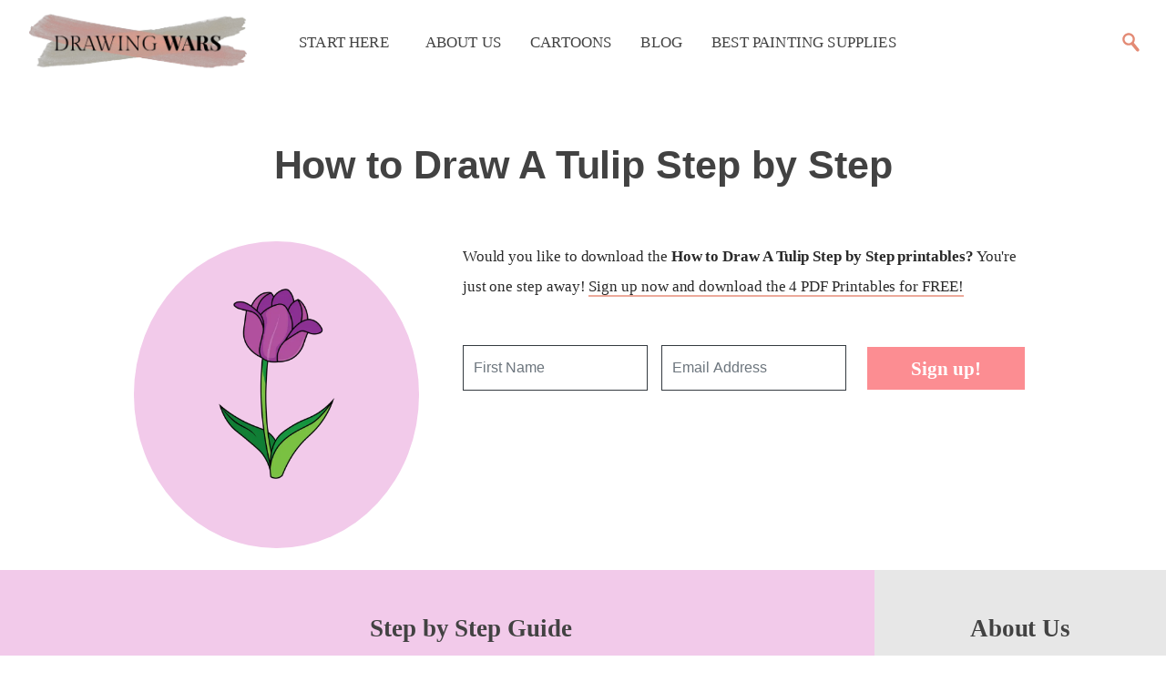

--- FILE ---
content_type: text/html; charset=UTF-8
request_url: https://www.drawingwars.com/cartoons/how-to-draw-a-tulip-step-by-step
body_size: 10935
content:
<!DOCTYPE html><html lang="en-US"><!-- BEGIN HEAD --><head><meta charset="utf-8"/>
<script>var __ezHttpConsent={setByCat:function(src,tagType,attributes,category,force,customSetScriptFn=null){var setScript=function(){if(force||window.ezTcfConsent[category]){if(typeof customSetScriptFn==='function'){customSetScriptFn();}else{var scriptElement=document.createElement(tagType);scriptElement.src=src;attributes.forEach(function(attr){for(var key in attr){if(attr.hasOwnProperty(key)){scriptElement.setAttribute(key,attr[key]);}}});var firstScript=document.getElementsByTagName(tagType)[0];firstScript.parentNode.insertBefore(scriptElement,firstScript);}}};if(force||(window.ezTcfConsent&&window.ezTcfConsent.loaded)){setScript();}else if(typeof getEzConsentData==="function"){getEzConsentData().then(function(ezTcfConsent){if(ezTcfConsent&&ezTcfConsent.loaded){setScript();}else{console.error("cannot get ez consent data");force=true;setScript();}});}else{force=true;setScript();console.error("getEzConsentData is not a function");}},};</script>
<script>var ezTcfConsent=window.ezTcfConsent?window.ezTcfConsent:{loaded:false,store_info:false,develop_and_improve_services:false,measure_ad_performance:false,measure_content_performance:false,select_basic_ads:false,create_ad_profile:false,select_personalized_ads:false,create_content_profile:false,select_personalized_content:false,understand_audiences:false,use_limited_data_to_select_content:false,};function getEzConsentData(){return new Promise(function(resolve){document.addEventListener("ezConsentEvent",function(event){var ezTcfConsent=event.detail.ezTcfConsent;resolve(ezTcfConsent);});});}</script>
<script>if(typeof _setEzCookies!=='function'){function _setEzCookies(ezConsentData){var cookies=window.ezCookieQueue;for(var i=0;i<cookies.length;i++){var cookie=cookies[i];if(ezConsentData&&ezConsentData.loaded&&ezConsentData[cookie.tcfCategory]){document.cookie=cookie.name+"="+cookie.value;}}}}
window.ezCookieQueue=window.ezCookieQueue||[];if(typeof addEzCookies!=='function'){function addEzCookies(arr){window.ezCookieQueue=[...window.ezCookieQueue,...arr];}}
addEzCookies([{name:"ezoab_255768",value:"mod275; Path=/; Domain=drawingwars.com; Max-Age=7200",tcfCategory:"store_info",isEzoic:"true",},{name:"ezosuibasgeneris-1",value:"5cff57e8-27a8-42a3-6b42-cce57083c62a; Path=/; Domain=drawingwars.com; Expires=Wed, 20 Jan 2027 02:08:33 UTC; Secure; SameSite=None",tcfCategory:"understand_audiences",isEzoic:"true",}]);if(window.ezTcfConsent&&window.ezTcfConsent.loaded){_setEzCookies(window.ezTcfConsent);}else if(typeof getEzConsentData==="function"){getEzConsentData().then(function(ezTcfConsent){if(ezTcfConsent&&ezTcfConsent.loaded){_setEzCookies(window.ezTcfConsent);}else{console.error("cannot get ez consent data");_setEzCookies(window.ezTcfConsent);}});}else{console.error("getEzConsentData is not a function");_setEzCookies(window.ezTcfConsent);}</script><script type="text/javascript" data-ezscrex='false' data-cfasync='false'>window._ezaq = Object.assign({"edge_cache_status":13,"edge_response_time":89,"url":"https://www.drawingwars.com/cartoons/how-to-draw-a-tulip-step-by-step"}, typeof window._ezaq !== "undefined" ? window._ezaq : {});</script><script type="text/javascript" data-ezscrex='false' data-cfasync='false'>window._ezaq = Object.assign({"ab_test_id":"mod275"}, typeof window._ezaq !== "undefined" ? window._ezaq : {});window.__ez=window.__ez||{};window.__ez.tf={"vabo":"true"};</script><script type="text/javascript" data-ezscrex='false' data-cfasync='false'>window.ezDisableAds = true;</script>
<script data-ezscrex='false' data-cfasync='false' data-pagespeed-no-defer>var __ez=__ez||{};__ez.stms=Date.now();__ez.evt={};__ez.script={};__ez.ck=__ez.ck||{};__ez.template={};__ez.template.isOrig=true;window.__ezScriptHost="//www.ezojs.com";__ez.queue=__ez.queue||function(){var e=0,i=0,t=[],n=!1,o=[],r=[],s=!0,a=function(e,i,n,o,r,s,a){var l=arguments.length>7&&void 0!==arguments[7]?arguments[7]:window,d=this;this.name=e,this.funcName=i,this.parameters=null===n?null:w(n)?n:[n],this.isBlock=o,this.blockedBy=r,this.deleteWhenComplete=s,this.isError=!1,this.isComplete=!1,this.isInitialized=!1,this.proceedIfError=a,this.fWindow=l,this.isTimeDelay=!1,this.process=function(){f("... func = "+e),d.isInitialized=!0,d.isComplete=!0,f("... func.apply: "+e);var i=d.funcName.split("."),n=null,o=this.fWindow||window;i.length>3||(n=3===i.length?o[i[0]][i[1]][i[2]]:2===i.length?o[i[0]][i[1]]:o[d.funcName]),null!=n&&n.apply(null,this.parameters),!0===d.deleteWhenComplete&&delete t[e],!0===d.isBlock&&(f("----- F'D: "+d.name),m())}},l=function(e,i,t,n,o,r,s){var a=arguments.length>7&&void 0!==arguments[7]?arguments[7]:window,l=this;this.name=e,this.path=i,this.async=o,this.defer=r,this.isBlock=t,this.blockedBy=n,this.isInitialized=!1,this.isError=!1,this.isComplete=!1,this.proceedIfError=s,this.fWindow=a,this.isTimeDelay=!1,this.isPath=function(e){return"/"===e[0]&&"/"!==e[1]},this.getSrc=function(e){return void 0!==window.__ezScriptHost&&this.isPath(e)&&"banger.js"!==this.name?window.__ezScriptHost+e:e},this.process=function(){l.isInitialized=!0,f("... file = "+e);var i=this.fWindow?this.fWindow.document:document,t=i.createElement("script");t.src=this.getSrc(this.path),!0===o?t.async=!0:!0===r&&(t.defer=!0),t.onerror=function(){var e={url:window.location.href,name:l.name,path:l.path,user_agent:window.navigator.userAgent};"undefined"!=typeof _ezaq&&(e.pageview_id=_ezaq.page_view_id);var i=encodeURIComponent(JSON.stringify(e)),t=new XMLHttpRequest;t.open("GET","//g.ezoic.net/ezqlog?d="+i,!0),t.send(),f("----- ERR'D: "+l.name),l.isError=!0,!0===l.isBlock&&m()},t.onreadystatechange=t.onload=function(){var e=t.readyState;f("----- F'D: "+l.name),e&&!/loaded|complete/.test(e)||(l.isComplete=!0,!0===l.isBlock&&m())},i.getElementsByTagName("head")[0].appendChild(t)}},d=function(e,i){this.name=e,this.path="",this.async=!1,this.defer=!1,this.isBlock=!1,this.blockedBy=[],this.isInitialized=!0,this.isError=!1,this.isComplete=i,this.proceedIfError=!1,this.isTimeDelay=!1,this.process=function(){}};function c(e,i,n,s,a,d,c,u,f){var m=new l(e,i,n,s,a,d,c,f);!0===u?o[e]=m:r[e]=m,t[e]=m,h(m)}function h(e){!0!==u(e)&&0!=s&&e.process()}function u(e){if(!0===e.isTimeDelay&&!1===n)return f(e.name+" blocked = TIME DELAY!"),!0;if(w(e.blockedBy))for(var i=0;i<e.blockedBy.length;i++){var o=e.blockedBy[i];if(!1===t.hasOwnProperty(o))return f(e.name+" blocked = "+o),!0;if(!0===e.proceedIfError&&!0===t[o].isError)return!1;if(!1===t[o].isComplete)return f(e.name+" blocked = "+o),!0}return!1}function f(e){var i=window.location.href,t=new RegExp("[?&]ezq=([^&#]*)","i").exec(i);"1"===(t?t[1]:null)&&console.debug(e)}function m(){++e>200||(f("let's go"),p(o),p(r))}function p(e){for(var i in e)if(!1!==e.hasOwnProperty(i)){var t=e[i];!0===t.isComplete||u(t)||!0===t.isInitialized||!0===t.isError?!0===t.isError?f(t.name+": error"):!0===t.isComplete?f(t.name+": complete already"):!0===t.isInitialized&&f(t.name+": initialized already"):t.process()}}function w(e){return"[object Array]"==Object.prototype.toString.call(e)}return window.addEventListener("load",(function(){setTimeout((function(){n=!0,f("TDELAY -----"),m()}),5e3)}),!1),{addFile:c,addFileOnce:function(e,i,n,o,r,s,a,l,d){t[e]||c(e,i,n,o,r,s,a,l,d)},addDelayFile:function(e,i){var n=new l(e,i,!1,[],!1,!1,!0);n.isTimeDelay=!0,f(e+" ...  FILE! TDELAY"),r[e]=n,t[e]=n,h(n)},addFunc:function(e,n,s,l,d,c,u,f,m,p){!0===c&&(e=e+"_"+i++);var w=new a(e,n,s,l,d,u,f,p);!0===m?o[e]=w:r[e]=w,t[e]=w,h(w)},addDelayFunc:function(e,i,n){var o=new a(e,i,n,!1,[],!0,!0);o.isTimeDelay=!0,f(e+" ...  FUNCTION! TDELAY"),r[e]=o,t[e]=o,h(o)},items:t,processAll:m,setallowLoad:function(e){s=e},markLoaded:function(e){if(e&&0!==e.length){if(e in t){var i=t[e];!0===i.isComplete?f(i.name+" "+e+": error loaded duplicate"):(i.isComplete=!0,i.isInitialized=!0)}else t[e]=new d(e,!0);f("markLoaded dummyfile: "+t[e].name)}},logWhatsBlocked:function(){for(var e in t)!1!==t.hasOwnProperty(e)&&u(t[e])}}}();__ez.evt.add=function(e,t,n){e.addEventListener?e.addEventListener(t,n,!1):e.attachEvent?e.attachEvent("on"+t,n):e["on"+t]=n()},__ez.evt.remove=function(e,t,n){e.removeEventListener?e.removeEventListener(t,n,!1):e.detachEvent?e.detachEvent("on"+t,n):delete e["on"+t]};__ez.script.add=function(e){var t=document.createElement("script");t.src=e,t.async=!0,t.type="text/javascript",document.getElementsByTagName("head")[0].appendChild(t)};__ez.dot=__ez.dot||{};__ez.queue.addFileOnce('/detroitchicago/boise.js', '/detroitchicago/boise.js?gcb=195-0&cb=5', true, [], true, false, true, false);__ez.queue.addFileOnce('/parsonsmaize/abilene.js', '/parsonsmaize/abilene.js?gcb=195-0&cb=e80eca0cdb', true, [], true, false, true, false);__ez.queue.addFileOnce('/parsonsmaize/mulvane.js', '/parsonsmaize/mulvane.js?gcb=195-0&cb=e75e48eec0', true, ['/parsonsmaize/abilene.js'], true, false, true, false);__ez.queue.addFileOnce('/detroitchicago/birmingham.js', '/detroitchicago/birmingham.js?gcb=195-0&cb=539c47377c', true, ['/parsonsmaize/abilene.js'], true, false, true, false);</script>
<script data-ezscrex="false" type="text/javascript" data-cfasync="false">window._ezaq = Object.assign({"ad_cache_level":0,"adpicker_placement_cnt":0,"ai_placeholder_cache_level":0,"ai_placeholder_placement_cnt":-1,"author":"Jimena Bolívar","domain":"drawingwars.com","domain_id":255768,"ezcache_level":2,"ezcache_skip_code":0,"has_bad_image":0,"has_bad_words":0,"is_sitespeed":0,"lt_cache_level":0,"publish_date":"2021-05-17","response_size":35456,"response_size_orig":29656,"response_time_orig":81,"template_id":5,"url":"https://www.drawingwars.com/cartoons/how-to-draw-a-tulip-step-by-step","word_count":0,"worst_bad_word_level":0}, typeof window._ezaq !== "undefined" ? window._ezaq : {});__ez.queue.markLoaded('ezaqBaseReady');</script>
<script type='text/javascript' data-ezscrex='false' data-cfasync='false'>
window.ezAnalyticsStatic = true;

function analyticsAddScript(script) {
	var ezDynamic = document.createElement('script');
	ezDynamic.type = 'text/javascript';
	ezDynamic.innerHTML = script;
	document.head.appendChild(ezDynamic);
}
function getCookiesWithPrefix() {
    var allCookies = document.cookie.split(';');
    var cookiesWithPrefix = {};

    for (var i = 0; i < allCookies.length; i++) {
        var cookie = allCookies[i].trim();

        for (var j = 0; j < arguments.length; j++) {
            var prefix = arguments[j];
            if (cookie.indexOf(prefix) === 0) {
                var cookieParts = cookie.split('=');
                var cookieName = cookieParts[0];
                var cookieValue = cookieParts.slice(1).join('=');
                cookiesWithPrefix[cookieName] = decodeURIComponent(cookieValue);
                break; // Once matched, no need to check other prefixes
            }
        }
    }

    return cookiesWithPrefix;
}
function productAnalytics() {
	var d = {"pr":[6],"omd5":"0bfd82feb1540d87e0c0369131308938","nar":"risk score"};
	d.u = _ezaq.url;
	d.p = _ezaq.page_view_id;
	d.v = _ezaq.visit_uuid;
	d.ab = _ezaq.ab_test_id;
	d.e = JSON.stringify(_ezaq);
	d.ref = document.referrer;
	d.c = getCookiesWithPrefix('active_template', 'ez', 'lp_');
	if(typeof ez_utmParams !== 'undefined') {
		d.utm = ez_utmParams;
	}

	var dataText = JSON.stringify(d);
	var xhr = new XMLHttpRequest();
	xhr.open('POST','/ezais/analytics?cb=1', true);
	xhr.onload = function () {
		if (xhr.status!=200) {
            return;
		}

        if(document.readyState !== 'loading') {
            analyticsAddScript(xhr.response);
            return;
        }

        var eventFunc = function() {
            if(document.readyState === 'loading') {
                return;
            }
            document.removeEventListener('readystatechange', eventFunc, false);
            analyticsAddScript(xhr.response);
        };

        document.addEventListener('readystatechange', eventFunc, false);
	};
	xhr.setRequestHeader('Content-Type','text/plain');
	xhr.send(dataText);
}
__ez.queue.addFunc("productAnalytics", "productAnalytics", null, true, ['ezaqBaseReady'], false, false, false, true);
</script><base href="https://www.drawingwars.com/cartoons/how-to-draw-a-tulip-step-by-step"/>

	
	<meta http-equiv="X-UA-Compatible" content="IE=edge"/>
	<meta content="width=device-width, initial-scale=1.0" name="viewport"/>
	<meta http-equiv="Content-type" content="text/html; charset=utf-8"/>
	<!-- <link rel="canonical" href="/cartoons/how-to-draw-a-tulip-step-by-step"> -->
	<title>How to Draw A Tulip Step by Step</title>
	<!-- Begin Jekyll SEO tag v2.6.1 -->
<meta name="generator" content="Jekyll v4.1.1"/>
<meta property="og:title" content="How to Draw A Tulip Step by Step"/>
<meta name="author" content="Jimena Bolívar"/>
<meta property="og:locale" content="en_US"/>
<meta name="description" content="How to Draw A Tulip Step by Step Tutorial! For Beginners! Kids and Adults! And with PDF Printables! Dotted, colored, etc."/>
<meta property="og:description" content="How to Draw A Tulip Step by Step Tutorial! For Beginners! Kids and Adults! And with PDF Printables! Dotted, colored, etc."/>
<link rel="canonical" href="https://www.drawingwars.com/cartoons/how-to-draw-a-tulip-step-by-step"/>
<meta property="og:url" content="https://www.drawingwars.com/cartoons/how-to-draw-a-tulip-step-by-step"/>
<meta property="og:site_name" content="Drawing Wars"/>
<meta property="og:image" content="https://www.drawingwars.com/assets/img/cartoons/how-to-draw-a-tulip-step-by-step_img.png"/>
<meta property="og:type" content="article"/>
<meta property="article:published_time" content="2021-05-18T00:00:00+00:00"/>
<meta name="google-site-verification" content="1234"/>
<meta name="msvalidate.01" content="E1CD255B366DAE6A326E17B288D4AD04"/>
<meta name="alexaVerifyID" content="1234"/>
<meta name="yandex-verification" content="1234"/>
<meta name="baidu-site-verification" content="1234"/>
<script type="application/ld+json">
{"@type":"BlogPosting","image":"https://www.drawingwars.com/assets/img/cartoons/how-to-draw-a-tulip-step-by-step_img.png","mainEntityOfPage":{"@type":"WebPage","@id":"https://www.drawingwars.com/cartoons/how-to-draw-a-tulip-step-by-step"},"headline":"How to Draw A Tulip Step by Step","dateModified":"2021-05-18T00:00:00+00:00","datePublished":"2021-05-18T00:00:00+00:00","author":{"@type":"Person","name":"Jimena Bolívar"},"url":"https://www.drawingwars.com/cartoons/how-to-draw-a-tulip-step-by-step","description":"How to Draw A Tulip Step by Step Tutorial! For Beginners! Kids and Adults! And with PDF Printables! Dotted, colored, etc.","@context":"https://schema.org"}</script>
<!-- End Jekyll SEO tag -->


	<!-- BEGIN GLOBAL MANDATORY STYLES -->
	<!-- Bootstrap: Latest compiled and minified CSS -->
	<link rel="stylesheet" href="https://stackpath.bootstrapcdn.com/bootstrap/4.3.1/css/bootstrap.min.css" integrity="sha384-ggOyR0iXCbMQv3Xipma34MD+dH/1fQ784/j6cY/iJTQUOhcWr7x9JvoRxT2MZw1T" crossorigin="anonymous" rel="preload" as="style"/>
	<!-- END GLOBAL MANDATORY STYLES -->
	
	<!-- BEGIN: FONTS -->
	<link rel="preload" href="/assets/fonts/SourceSerifPro-Regular.woff2" type="font/woff2" crossorigin=""/>
	<link rel="preload" href="/assets/fonts/SourceSerifPro-SemiBold.woff2" type="font/woff2" crossorigin=""/>
	<link rel="preload" href="/assets/fonts/Axiforma-Regular.woff2" type="font/woff2" crossorigin=""/>
	<link rel="preload" href="/assets/fonts/Axiforma-Medium.woff2" type="font/woff2" crossorigin=""/>
	<link rel="preload" href="/assets/fonts/Axiforma-Bold.woff2" type="font/woff2" crossorigin=""/>
	<!-- END: FONTS -->

	<!-- BEGIN: PLUGINS  -->
	<link rel="stylesheet" href="https://cdnjs.cloudflare.com/ajax/libs/font-awesome/4.2.0/css/font-awesome.css" rel="preload" as="style"/>
	
	<!-- END: PLUGINS -->

	<!-- BEGIN THEME STYLES -->
	<link href="/assets/css/custom.css" rel="stylesheet" type="text/css" rel="preload" as="style"/>
	<!-- END THEME STYLES -->

	<!-- BEGIN:FAVICON -->
	<!-- https://realfavicongenerator.net/ -->
	<link rel="apple-touch-icon" sizes="180x180" href="/assets/img/favicon/apple-touch-icon.png"/>
	<link rel="icon" type="image/png" sizes="32x32" href="/assets/img/favicon/favicon-32x32.png"/>
	<link rel="icon" type="image/png" sizes="16x16" href="/assets/img/favicon/favicon-16x16.png"/>
	<link rel="manifest" href="/assets/img/favicon/site.webmanifest"/>
	<link rel="mask-icon" href="/assets/img/favicon/safari-pinned-tab.svg" color="#fb9789"/>
	<meta name="msapplication-TileColor" content="#00aba9"/>
	<meta name="theme-color" content="#ffffff"/>
	<!-- END: FAVICON -->
	
	<!-- BEGIN: Share This -->
	<!-- <script type='text/javascript' src='https://platform-api.sharethis.com/js/sharethis.js#property=5eba800458893100191800b9&amp;product=sticky-share-buttons&amp;cms=website' async='async'></script> -->
	<!-- END: Share This -->
	<!-- Google analytics: https://desiredpersona.com/google-analytics-jekyll/ -->
	
		<!-- Google analytics: https://desiredpersona.com/google-analytics-jekyll/ -->
<!-- Global site tag (gtag.js) - Google Analytics -->
<script async="" src="https://www.googletagmanager.com/gtag/js?id=UA-144910822-9"></script>
<script>
  window.dataLayer = window.dataLayer || [];
  function gtag(){dataLayer.push(arguments);}
  gtag('js', new Date());

  gtag('config', 'UA-144910822-9');
</script>

	

	<!-- Adsense -->
	<script async="" src="https://pagead2.googlesyndication.com/pagead/js/adsbygoogle.js?client=ca-pub-6444403736902397" crossorigin="anonymous"></script>

<script type='text/javascript'>
var ezoTemplate = 'orig_site';
var ezouid = '1';
var ezoFormfactor = '1';
</script><script data-ezscrex="false" type='text/javascript'>
var soc_app_id = '0';
var did = 255768;
var ezdomain = 'drawingwars.com';
var ezoicSearchable = 1;
</script></head>
	
	<!-- Este script lo que determina es el autor. De ahí que se pueda usar la etiqueta author. Que a su vez, saca la información de authors.yml en _data -->
	<!-- Este script determina el autor del post -->

	
	<body>
		<div id="overlaydiv"></div>
		<nav class="navbar navbar-expand-md navbar-light sticky-top py-2 shadowBottom" id="main-navbar">
	<a class="navbar-brand" href="/">
		<img class="img-fluid ml-md-3 pl-0 mr-md-3 pr-0" src="/assets/img/logos/sitelogotext.png" alt="Drawing Wars Logo" style="width: 240px; text-align: left;"/>
	</a>
	<button class="navbar-toggler" type="button" data-toggle="collapse" data-target="#navbarMain" aria-controls="navbarMain" aria-expanded="false" aria-label="Toggle navigation" id="navbarButtonXs" style="border-color: white!important;">
		<span class="navbar-toggler-icon"></span>
	</button>

	<div class="collapse navbar-collapse" id="navbarMain">
		<ul class="navbar-nav mr-auto">
			<li class="nav-item">
				<a class="nav-link allcaps size1-05 px-3 fw500 ls0-01 axiforma pl-md-4" href="/">Start Here</a>
			</li>
			<li class="nav-item">
				<a class="nav-link allcaps size1-05 px-3 fw500 ls0-01 axiforma pl-md-4" href="/about-us">About Us</a>
			</li>
			<!-- <li class="nav-item">
				<a class="nav-link allcaps size1-05 px-3 fw500 ls0-01 axiforma" href="/wars">Tutorials</a>
			</li> -->
			<li class="nav-item">
				<a class="nav-link allcaps size1-05 px-3 fw500 ls0-01 axiforma" href="/cartoons">Cartoons</a>
			</li>
			<li class="nav-item">
				<a class="nav-link allcaps size1-05 px-3 fw500 ls0-01 axiforma" href="/blog">Blog</a>
			</li>
			<li class="nav-item">
				<a class="nav-link allcaps size1-05 px-3 fw500 ls0-01 axiforma" href="/recommended-products">Best Painting Supplies</a>
			</li>
		</ul>
		<div class="form-inline my-2 my-md-0" id="searchForm">
			<div class="pt-1 pb-2 px-2 d-none" id="searchInputDiv">
				<input type="text" class="search py-2 pl-2 ml-3" id="searchInput"/>
			</div>

			<div>
			<img src="/assets/img/icons/lupa.svg" alt="" class="img-fluid pointer menu-toggle px-0 d-none d-md-block" style="width: 45px;" id="search_submit" onclick="searchPostsNavProduction(document.getElementById(&#39;searchInput&#39;).value)"/>
			
		</div>
	</div>
</div></nav>

<script>
// Buscador con Enter
var input = document.getElementById("searchInput");
input.addEventListener("keyup", function(event) {
	if (event.keyCode === 13) {
		console.log("bingo!")
		event.preventDefault();
		document.getElementById("search_submit").click();
	}
});
</script>

<style>
#main-navbar{
	background-color: white;
}
#searchInput {
	border-bottom: 2px solid #E38A74;
	border-top: 0px;
	border-left: 0px;
	border-radius: 4px;
	border-right: 0px;
	background-color: rgba(255,255,255,0)
}
#searchInputDiv{
	background-color: white; 
	border-radius: 30px;
	border-top-right-radius: 0px;
	border-bottom-right-radius: 0px;
}
.backgroundWhite{
	background-color: white; 
	border-radius: 30px;
}
.nav-link{
	color: #424242!important;
}
.nav-link:hover{
	color: #BA5A43!important;
}
</style>
			<div class="container-fluid">
				<div class="row no-gutters justify-content-center mt-0 mt-md-5 pt-1">
					<div class="col-12 col-md-8 text-center">
						<h1 class="fw600 mt-1 mb-0 lh1-5 size2-7 pt-4 pt-md-0">How to Draw A Tulip Step by Step</h1>
					</div>
				</div>
			</div>
			<div class="container-fluid">
				<div class="row no-gutters justify-content-center mt-0 mt-md-5 pt-1">
					<div class="col-12 col-md-3 text-center mr-md-5" style="width: 100%;height: 100%; background: #f2caea; -moz-border-radius: 100%; -webkit-border-radius: 100%; border-radius: 100%;">
						<img src="/assets/img/cartoons/how-to-draw-a-tulip-step-by-step/how-to-draw-a-tulip-step-by-step_transparent.png" alt="How to Draw A Tulip Step by Step Thumbnail" class="img-fluid pb-4"/> 
					</div>
					<div class="col-12 col-md-6 text-center">
						<p class="f1 mt-3 mt-md-0">Would you like to download the <b>How to Draw A Tulip Step by Step printables?</b> You&#39;re just one step away! <span style="border-bottom: 2px solid #ECA99A">Sign up now and download the 4 PDF Printables for FREE!</span></p>
						<div class="row">
							<div class="container-fluid mb-4 mt-3">
    <form id="formTop" action="https://joinbox.today/form/6020cd995f36e300011d52c0/6040a1311d40240001fb1fd7" method="post" autocomplete="off" name="formTop">
    <div class="row justify-content-center">
        <div class="col-md-4 pr-auto pr-md-0">
            <input class="custom-field form-control mb-3 py-4" style="width:100%;border:1px solid #343a40; padding:11px;border-radius: 0px;" id="cf_6020cd9d1d3a2c0001f289ab" name="cf_6020cd9d1d3a2c0001f289ab" type="text" data-fieldid="6020cd9d1d3a2c0001f289ab" placeholder="First Name" required=""/>
        </div>
        <div class="col-md-4 pr-auto pr-md-0">
            <input style="width:100%;border:1px solid #343a40; padding:11px;border-radius: 0px;" id="cf_0" name="cf_0" type="email" class="required form-control mb-3 py-4" placeholder="Email Address" required=""/>
        </div>
        <div class="col-md-4 align-self-center text-center">
            <button id="btnSubmit" class="btn btn-resources size1-3 px-5 source fw600 py-2 mb-3" onsubmit="return saveToStorageAndSubmit(event)">Sign up!</button>
        </div>
    </div>
    </form>
</div>

<script>
    function saveToStorageAndSubmit(){
        // Save to Storage first
        var slug = window.location.pathname
        localStorage.removeItem('cartoonSLUG');
        localStorage.setItem('cartoonSLUG', slug);
        // Submit the function
        // document.formSidebar.submit();
    }
</script>
						</div>
					</div>
				</div>
			</div>
			<div class="container-fluid mt-4">
				<div class="row">
					<div class="col-md-1" style="background-color: #f2caea;"></div>
					<div class="col-md-8 pr-md-5" style="background-color: #f2caea;">
						<h2 class="size1-7 fw600 my-5 text-center source">Step by Step Guide</h2>

						<p class="f1">If you want to draw a tulip but do not know where to start, you are at the right place. I too have struggled in the past with my tulip drawings. However, I have improved a lot in recent times. That is because I managed to practice and develop my own approach to drawing them. And if you want, you too can trace my steps and work your way around my approach to drawing a tulip. It is super easy to follow, and will only take you a few minutes to finish.</p>
						<p class="f1"><b>Star with the petals. Do the stalk and leaves next. Finally color it, and you are done.</b></p>
						

						<div class="row mt-2">
							<div class="col-md-6">

								<img class="img-fluid" src="/assets/img/cartoons/how-to-draw-a-tulip-step-by-step/step1.png" alt="How to Draw A Tulip Step by Step Step  1"/>
							</div>
							<div class="col-md-6 align-self-center">
								<img src="/assets/img/icons/number1.svg" alt="Number  Drawing Wars" style="width: 70px;" class="d-none d-md-inline"/>
								<h3 class="f2 d-md-inline">Start with the petals</h3>
								<p class="f1">Draw a petal first. Keep it long.</p>
							</div>
						</div>
						

						<div class="row mt-2">
							<div class="col-md-6">

								<img class="img-fluid" src="/assets/img/cartoons/how-to-draw-a-tulip-step-by-step/step2.png" alt="How to Draw A Tulip Step by Step Step  2"/>
							</div>
							<div class="col-md-6 align-self-center">
								<img src="/assets/img/icons/number2.svg" alt="Number  Drawing Wars" style="width: 70px;" class="d-none d-md-inline"/>
								<h3 class="f2 d-md-inline">Now some more</h3>
								<p class="f1">Draw some more petals.</p>
							</div>
						</div>
						

						<div class="row mt-2">
							<div class="col-md-6">

								<img class="img-fluid" src="/assets/img/cartoons/how-to-draw-a-tulip-step-by-step/step3.png" alt="How to Draw A Tulip Step by Step Step  3"/>
							</div>
							<div class="col-md-6 align-self-center">
								<img src="/assets/img/icons/number3.svg" alt="Number  Drawing Wars" style="width: 70px;" class="d-none d-md-inline"/>
								<h3 class="f2 d-md-inline">And some more</h3>
								<p class="f1">Keep them coming.</p>
							</div>
						</div>
						

						<div class="row mt-2">
							<div class="col-md-6">

								<img class="img-fluid" src="/assets/img/cartoons/how-to-draw-a-tulip-step-by-step/step4.png" alt="How to Draw A Tulip Step by Step Step  4"/>
							</div>
							<div class="col-md-6 align-self-center">
								<img src="/assets/img/icons/number4.svg" alt="Number  Drawing Wars" style="width: 70px;" class="d-none d-md-inline"/>
								<h3 class="f2 d-md-inline">Final petals</h3>
								<p class="f1">You are done with the petals.</p>
							</div>
						</div>
						

						<div class="row mt-2">
							<div class="col-md-6">

								<img class="img-fluid" src="/assets/img/cartoons/how-to-draw-a-tulip-step-by-step/step5.png" alt="How to Draw A Tulip Step by Step Step  5"/>
							</div>
							<div class="col-md-6 align-self-center">
								<img src="/assets/img/icons/number5.svg" alt="Number  Drawing Wars" style="width: 70px;" class="d-none d-md-inline"/>
								<h3 class="f2 d-md-inline">Do the stalk now</h3>
								<p class="f1">Keep it thin and long.</p>
							</div>
						</div>
						

						<div class="row mt-2">
							<div class="col-md-6">

								<img class="img-fluid" src="/assets/img/cartoons/how-to-draw-a-tulip-step-by-step/step6.png" alt="How to Draw A Tulip Step by Step Step  6"/>
							</div>
							<div class="col-md-6 align-self-center">
								<img src="/assets/img/icons/number6.svg" alt="Number  Drawing Wars" style="width: 70px;" class="d-none d-md-inline"/>
								<h3 class="f2 d-md-inline">Draw a leaf</h3>
								<p class="f1">Draw it at the bottom of the stalk.</p>
							</div>
						</div>
						

						<div class="row mt-2">
							<div class="col-md-6">

								<img class="img-fluid" src="/assets/img/cartoons/how-to-draw-a-tulip-step-by-step/step7.png" alt="How to Draw A Tulip Step by Step Step  7"/>
							</div>
							<div class="col-md-6 align-self-center">
								<img src="/assets/img/icons/number7.svg" alt="Number  Drawing Wars" style="width: 70px;" class="d-none d-md-inline"/>
								<h3 class="f2 d-md-inline">Draw another leaf</h3>
								<p class="f1">Draw it opposite to the first one.</p>
							</div>
						</div>
						

						<div class="row mt-2">
							<div class="col-md-6">

								<img class="img-fluid" src="/assets/img/cartoons/how-to-draw-a-tulip-step-by-step/step8.png" alt="How to Draw A Tulip Step by Step Step  8"/>
							</div>
							<div class="col-md-6 align-self-center">
								<img src="/assets/img/icons/number8.svg" alt="Number  Drawing Wars" style="width: 70px;" class="d-none d-md-inline"/>
								<h3 class="f2 d-md-inline">Almost done</h3>
								<p class="f1">Add some final details.</p>
							</div>
						</div>
						

						<div class="row mt-2">
							<div class="col-md-6">

								<img class="img-fluid" src="/assets/img/cartoons/how-to-draw-a-tulip-step-by-step/step9.png" alt="How to Draw A Tulip Step by Step Step  9"/>
							</div>
							<div class="col-md-6 align-self-center">
								<img src="/assets/img/icons/number9.svg" alt="Number  Drawing Wars" style="width: 70px;" class="d-none d-md-inline"/>
								<h3 class="f2 d-md-inline">Final touches</h3>
								<p class="f1">Get a dark pencil for this.</p>
							</div>
						</div>
						

						<div class="row mt-2">
							<div class="col-md-6">

								<img class="img-fluid" src="/assets/img/cartoons/how-to-draw-a-tulip-step-by-step/step10.png" alt="How to Draw A Tulip Step by Step Step  10"/>
							</div>
							<div class="col-md-6 align-self-center">
								<img src="/assets/img/icons/number10.svg" alt="Number  Drawing Wars" style="width: 70px;" class="d-none d-md-inline"/>
								<h3 class="f2 d-md-inline">Now color</h3>
								<p class="f1">The tulip drawing is ready. All you have to do now is color.</p>
							</div>
						</div>
						
					</div>
					<div class="col-md-3 px-5" style="background-color: #E7E7E7">
						<h2 class="size1-7 fw600 my-5 text-center source">About Us</h2>
						<img src="/assets/img/authors/jimenaandinigo.png" alt="Jimena &amp; Iñigo Picture" class="img-fluid px-md-4"/>
						<p class="f1 mb-2 text-center pt-3"><b>Jimena &amp; Iñigo</b></p>
						<p class="mb-0 text-center lh1-5 size1-2">The Navarro-Rubios</p>
						<p class="text-left lh1-8 size1 pt-4">My husband and I are learning how to draw and paint. We wanted to share this learning process with the world and have fun! That&#39;s why we created this blog. We&#39;ll have drawing contests every week and you&#39;ll decide who won that week! Follow along and learn with us!</p>
						<h2 class="size1-7 fw600 my-5 text-center source">FREE Printables</h2>
						<div class="container-fluid mb-4 mt-3">
    <form id="formCartoonSidebar" action="https://joinbox.today/form/6020cd995f36e300011d52c0/603fc1fcb545330001691f70" method="post" autocomplete="off" name="formCartoonSidebar">
    <div class="row justify-content-center">
        <div class="col-md-12">
            <input class="custom-field form-control py-4" style="width:100%;border:1px solid #343a40;padding:11px;;border-radius: 0px;" id="cf_6020cd9d1d3a2c0001f289ab" name="cf_6020cd9d1d3a2c0001f289ab" type="text" data-fieldid="6020cd9d1d3a2c0001f289ab" placeholder="First Name" required=""/>
        </div>
    </div>
    <div class="row justify-content-center mt-4">
        <div class="col-md-12">
            <input style="width:100%;border:1px solid #343a40;padding:11px;border-radius: 0px;" id="cf_0" name="cf_0" type="email" class="form-control required py-4" placeholder="Email Address" required=""/>
        </div>
    </div>
    <div class="row justify-content-start mt-4">
        <div class="col-md-12 align-self-center text-center">
            <button id="btnSubmit" class="btn btn-resources size1-3 px-5 source fw600 py-2" onsubmit="return saveToStorageAndSubmit(event)">Sign up!</button>
        </div>
    </div>
    </form>
</div>

<script>
    function saveToStorageAndSubmit(){
        // Save to Storage first
        var slug = window.location.pathname
        localStorage.removeItem('cartoonSLUG');
        localStorage.setItem('cartoonSLUG', slug);
        // Submit the function
        // document.formCartoonSidebar.submit();
    }
</script>
						<p class="f1 mb-2 text-center pt-3">1. Trace the picture:</p>
						<img src="/assets/img/cartoons/how-to-draw-a-tulip-step-by-step/how-to-draw-a-tulip-step-by-step_printable1.png" alt="How to Draw A Tulip Step by Step Printable Dotted" class="img-fluid pb-4"/> 
						<p class="f1 mb-2 text-center pt-3">2. Coloring picture:</p>
						<img src="/assets/img/cartoons/how-to-draw-a-tulip-step-by-step/how-to-draw-a-tulip-step-by-step_printable2.png" alt="How to Draw A Tulip Step by Step Printable Color" class="img-fluid pb-4"/> 
						<p class="f1 mb-2 text-center pt-3">3. 
							
								 Tulip Step by Step
							 Printable:
						</p>
						<img src="/assets/img/cartoons/how-to-draw-a-tulip-step-by-step/how-to-draw-a-tulip-step-by-step_printable3.png" alt="How to Draw A Tulip Step by Step Printable" class="img-fluid pb-4"/> 
					</div>
				</div>
			</div>
			<div class="container-fluid mt-5 pb-4">
				<div class="row justify-content-center">
					<div class="col-12 col-md-12 mx-md-5 mt-4" style="">
						

						<!-- La explicacón está sacada de aquí casi literal -->
<!-- https://blog.webjeda.com/jekyll-related-posts/ -->
<div class="container-fluid mt-1 pb-3">
	<div class="row justify-content-center">
		<div class="col-12 text-center">
			<p class="text1">You may also like:</p>
		</div>
	</div>
	<div class="row justify-content-center">
		<div class="col-md-12 col-sm-12">
			<div class="row justify-content-center">

			
			
			

			
				
				

				

				
				<div class="col-md-2 col-sm-12 text-left mt-3" style="width: 100%;height: 100%; background: #e1eefb; &gt;
						&lt;a href=" cartoons="" how-to-draw-a-baby-bottle-step-by-step"="">
							<img src="/assets/img/cartoons/how-to-draw-a-baby-bottle-step-by-step/how-to-draw-a-baby-bottle-step-by-step_transparent.png" alt="How to Draw A Baby Bottle Step by Step Thumbnail" class="img-fluid"/> 
						
						<h3 class="lh1-3 pt-0 pb-md-3 text-center">
							<a href="/cartoons/how-to-draw-a-baby-bottle-step-by-step" class="heading">
								How to Draw A Baby Bottle Step by Step
							</a>
						</h3>
					</div>
					
						
			    

			
				
				

				

				
				<div class="col-md-2 col-sm-12 text-left mt-3" style="width: 100%;height: 100%; background: #e5edee; &gt;
						&lt;a href=" cartoons="" how-to-draw-a-baby-elephant-step-by-step"="">
							<img src="/assets/img/cartoons/how-to-draw-a-baby-elephant-step-by-step/how-to-draw-a-baby-elephant-step-by-step_transparent.png" alt="How to Draw A Baby Elephant Step by Step Thumbnail" class="img-fluid"/> 
						
						<h3 class="lh1-3 pt-0 pb-md-3 text-center">
							<a href="/cartoons/how-to-draw-a-baby-elephant-step-by-step" class="heading">
								How to Draw A Baby Elephant Step by Step
							</a>
						</h3>
					</div>
					
						
			    

			
				
				

				

				
				<div class="col-md-2 col-sm-12 text-left mt-3" style="width: 100%;height: 100%; background: #d8e9ee; &gt;
						&lt;a href=" cartoons="" how-to-draw-a-baby-shark-step-by-step"="">
							<img src="/assets/img/cartoons/how-to-draw-a-baby-shark-step-by-step/how-to-draw-a-baby-shark-step-by-step_transparent.png" alt="How to Draw A Baby Shark Step by Step Thumbnail" class="img-fluid"/> 
						
						<h3 class="lh1-3 pt-0 pb-md-3 text-center">
							<a href="/cartoons/how-to-draw-a-baby-shark-step-by-step" class="heading">
								How to Draw A Baby Shark Step by Step
							</a>
						</h3>
					</div>
					
						
			    

			
				
				

				

				
				<div class="col-md-2 col-sm-12 text-left mt-3" style="width: 100%;height: 100%; background: #d2eff7; &gt;
						&lt;a href=" cartoons="" how-to-draw-a-backpack-step-by-step"="">
							<img src="/assets/img/cartoons/how-to-draw-a-backpack-step-by-step/how-to-draw-a-backpack-step-by-step_transparent.png" alt="How to Draw A Backpack Step by Step Thumbnail" class="img-fluid"/> 
						
						<h3 class="lh1-3 pt-0 pb-md-3 text-center">
							<a href="/cartoons/how-to-draw-a-backpack-step-by-step" class="heading">
								How to Draw A Backpack Step by Step
							</a>
						</h3>
					</div>
					
						
			    

			
				
				

				

				
				<div class="col-md-2 col-sm-12 text-left mt-3" style="width: 100%;height: 100%; background: #ead7d7; &gt;
						&lt;a href=" cartoons="" how-to-draw-a-bald-eagle-step-by-step"="">
							<img src="/assets/img/cartoons/how-to-draw-a-bald-eagle-step-by-step/how-to-draw-a-bald-eagle-step-by-step_transparent.png" alt="How to Draw A Bald Eagle Step by Step Thumbnail" class="img-fluid"/> 
						
						<h3 class="lh1-3 pt-0 pb-md-3 text-center">
							<a href="/cartoons/how-to-draw-a-bald-eagle-step-by-step" class="heading">
								How to Draw A Bald Eagle Step by Step
							</a>
						</h3>
					</div>
					
						
							

  			</div>
		</div>
	</div>
</div>

						<div class="pt-4"></div>

					</div>
					<div class="col-md-2 text-center mt-4 d-none d-md-block">
						
					</div>
				</div>
			</div>
		<div class="container pt-5 mb-5">
	<div class="row justify-content-center mt-2">
		<div class="col-md-12" style="border: 1px solid #E4685A; background-color: #FEF8F9;-webkit-box-shadow: 0px 15px 0px -4px #F4C1BB; -moz-box-shadow: 0px 15px 0px -4px #F4C1BB; box-shadow: 0px 15px 0px -4px #F4C1BB;">
			<div class="row">
				<div class="col-md-12 py-3 text-center">
					<h3 class="pt-3 fw600">Keep Learning!</h3>
					<p class="f1 pt-2 px-5 mb-1 text-center">Our Best Tutorials (for beginners), the Best Inspiration and Our Latest Projects Straight to Your Inbox! You can unsubscribe at any time, but almost everybody stays. We must be doing something right!</p>
				</div>
			</div>
			<div class="row justify-content-center">
				<div class="col-md-9 text-center">
					<div class="container-fluid mb-4 mt-3">
    <form id="formFooter" action="https://joinbox.today/form/6020cd995f36e300011d52c0/6040aa87b545330001691f8f" method="post" autocomplete="off" name="formFooter">
    <div class="row justify-content-center">
        <div class="col-md-4 pr-md-0 pr-auto">
            <input class="custom-field form-control mb-3 py-4" style="width:100%;border:1px solid #343a40; padding:11px;border-radius: 0px;" id="cf_6020cd9d1d3a2c0001f289ab" name="cf_6020cd9d1d3a2c0001f289ab" type="text" data-fieldid="6020cd9d1d3a2c0001f289ab" placeholder="First Name" equired=""/>
        </div>
        <div class="col-md-4 pr-md-0 pr-auto">
            <input style="width:100%;border:1px solid #343a40; padding:11px;border-radius: 0px;" id="cf_0" name="cf_0" type="email" class="required form-control mb-3 py-4" placeholder="Email Address" required=""/>
        </div>
        <div class="col-md-4 align-self-center text-center">
            <button id="btnSubmit" class="btn btn-resources size1-3 px-5 source fw600 py-2 mb-3 w-100">Get Started!</button>
        </div>
    </div>
    </form>
</div>
				</div>
			</div>
		</div>
	</div>
</div>

<div style="background-color: #F4C1BB;">
<div class="container-fluid">
	<div class="row justify-content-between footer-second-div FOOTER-maincolor2">
		<div class="col-md-2 col-8 py-4 text-left">
			<a href="/">
				<img class="img-fluid" src="/assets/img/logos/sitelogotext_white.png" alt="Drawing Wars Logo White"/>
			</a>
		</div>
		<div class="col-md-8 col-sm-12 text-right align-self-center">
			<nav class="navbar p-1 navbar-expand-md navbar-light" id="navigationFooter">
				<div class="collapse navbar-collapse justify-content-center" id="navbarFooter">
					<ul class="navbar-nav nav-fill w-100">
						<li class="nav-item">
							<a class="nav-link fw500 size1" href="/about-us">About Us</a>
						</li>
						<li class="nav-item">
							<a class="nav-link fw500 size1 " href="/privacy-policy">Privacy Policy</a>
						</li>
						<li class="nav-item">
							<a class="nav-link fw500 size1 " href="/terms-of-service">Terms of Service</a>
						</li>
						<li class="nav-item">
							<a class="nav-link fw500 size1 " href="/sitemap">Sitemap</a>
						</li>
						<li class="nav-item">
							<a class="nav-link fw500 size1 " href="/contact">Contact</a>
						</li>
						<li class="nav-item allcaps">
							<a class="nav-link fw500 size1 disabled" href="/about-us">© Drawing Wars 2023</a>
						</li>
					</ul>
				</div>
			</nav>
		</div>
	</div>
</div>
</div>
	

	
	
	<script src="https://code.jquery.com/jquery-3.5.1.min.js" integrity="sha256-9/aliU8dGd2tb6OSsuzixeV4y/faTqgFtohetphbbj0=" crossorigin="anonymous" defer=""></script>
	<script src="https://cdnjs.cloudflare.com/ajax/libs/popper.js/1.14.7/umd/popper.min.js" integrity="sha384-UO2eT0CpHqdSJQ6hJty5KVphtPhzWj9WO1clHTMGa3JDZwrnQq4sF86dIHNDz0W1" crossorigin="anonymous" defer=""></script>
	<script src="https://stackpath.bootstrapcdn.com/bootstrap/4.3.1/js/bootstrap.min.js" integrity="sha384-JjSmVgyd0p3pXB1rRibZUAYoIIy6OrQ6VrjIEaFf/nJGzIxFDsf4x0xIM+B07jRM" crossorigin="anonymous" defer=""></script>
	<script src="https://cdnjs.cloudflare.com/ajax/libs/1000hz-bootstrap-validator/0.11.9/validator.min.js" crossorigin="anonymous" defer=""></script>
	
	<!-- END: Bootstrap -->
	<!-- END: CORE PLUGINS -->

	<!-- BEGIN: LAYOUT PLUGINS -->
	<script src="https://cdnjs.cloudflare.com/ajax/libs/modernizr/2.8.3/modernizr.min.js" type="text/javascript" defer=""></script>

	<!-- BEGIN: VUE -->
	<!-- <script src="https://cdn.jsdelivr.net/npm/vue/dist/vue.js" defer></script> -->
	<!-- END: VUE -->
	<!-- BEGIN: Custom: -->
	<!-- https://infinite-scroll.com/ -->
	<!-- Hay que poner este script, poner un div.infinitecontainer y article del blogpage y finalmente una cosa del custom.js -->
	<!-- <script src="https://unpkg.com/infinite-scroll@3/dist/infinite-scroll.pkgd.min.js" defer></script> -->
	<script src="/assets/js/lazysizes.min.js" defer=""></script>
	<script src="https://polyfill.io/v2/polyfill.min.js?features=IntersectionObserver" defer=""></script>
	<script src="/assets/js/custom.js" defer=""></script>
	<script src="/assets/js/redirect.js"></script>
	<!-- END: Custom -->
<!-- END: LAYOUT PLUGINS -->



<script data-cfasync="false">function _emitEzConsentEvent(){var customEvent=new CustomEvent("ezConsentEvent",{detail:{ezTcfConsent:window.ezTcfConsent},bubbles:true,cancelable:true,});document.dispatchEvent(customEvent);}
(function(window,document){function _setAllEzConsentTrue(){window.ezTcfConsent.loaded=true;window.ezTcfConsent.store_info=true;window.ezTcfConsent.develop_and_improve_services=true;window.ezTcfConsent.measure_ad_performance=true;window.ezTcfConsent.measure_content_performance=true;window.ezTcfConsent.select_basic_ads=true;window.ezTcfConsent.create_ad_profile=true;window.ezTcfConsent.select_personalized_ads=true;window.ezTcfConsent.create_content_profile=true;window.ezTcfConsent.select_personalized_content=true;window.ezTcfConsent.understand_audiences=true;window.ezTcfConsent.use_limited_data_to_select_content=true;window.ezTcfConsent.select_personalized_content=true;}
function _clearEzConsentCookie(){document.cookie="ezCMPCookieConsent=tcf2;Domain=.drawingwars.com;Path=/;expires=Thu, 01 Jan 1970 00:00:00 GMT";}
_clearEzConsentCookie();if(typeof window.__tcfapi!=="undefined"){window.ezgconsent=false;var amazonHasRun=false;function _ezAllowed(tcdata,purpose){return(tcdata.purpose.consents[purpose]||tcdata.purpose.legitimateInterests[purpose]);}
function _handleConsentDecision(tcdata){window.ezTcfConsent.loaded=true;if(!tcdata.vendor.consents["347"]&&!tcdata.vendor.legitimateInterests["347"]){window._emitEzConsentEvent();return;}
window.ezTcfConsent.store_info=_ezAllowed(tcdata,"1");window.ezTcfConsent.develop_and_improve_services=_ezAllowed(tcdata,"10");window.ezTcfConsent.measure_content_performance=_ezAllowed(tcdata,"8");window.ezTcfConsent.select_basic_ads=_ezAllowed(tcdata,"2");window.ezTcfConsent.create_ad_profile=_ezAllowed(tcdata,"3");window.ezTcfConsent.select_personalized_ads=_ezAllowed(tcdata,"4");window.ezTcfConsent.create_content_profile=_ezAllowed(tcdata,"5");window.ezTcfConsent.measure_ad_performance=_ezAllowed(tcdata,"7");window.ezTcfConsent.use_limited_data_to_select_content=_ezAllowed(tcdata,"11");window.ezTcfConsent.select_personalized_content=_ezAllowed(tcdata,"6");window.ezTcfConsent.understand_audiences=_ezAllowed(tcdata,"9");window._emitEzConsentEvent();}
function _handleGoogleConsentV2(tcdata){if(!tcdata||!tcdata.purpose||!tcdata.purpose.consents){return;}
var googConsentV2={};if(tcdata.purpose.consents[1]){googConsentV2.ad_storage='granted';googConsentV2.analytics_storage='granted';}
if(tcdata.purpose.consents[3]&&tcdata.purpose.consents[4]){googConsentV2.ad_personalization='granted';}
if(tcdata.purpose.consents[1]&&tcdata.purpose.consents[7]){googConsentV2.ad_user_data='granted';}
if(googConsentV2.analytics_storage=='denied'){gtag('set','url_passthrough',true);}
gtag('consent','update',googConsentV2);}
__tcfapi("addEventListener",2,function(tcdata,success){if(!success||!tcdata){window._emitEzConsentEvent();return;}
if(!tcdata.gdprApplies){_setAllEzConsentTrue();window._emitEzConsentEvent();return;}
if(tcdata.eventStatus==="useractioncomplete"||tcdata.eventStatus==="tcloaded"){if(typeof gtag!='undefined'){_handleGoogleConsentV2(tcdata);}
_handleConsentDecision(tcdata);if(tcdata.purpose.consents["1"]===true&&tcdata.vendor.consents["755"]!==false){window.ezgconsent=true;(adsbygoogle=window.adsbygoogle||[]).pauseAdRequests=0;}
if(window.__ezconsent){__ezconsent.setEzoicConsentSettings(ezConsentCategories);}
__tcfapi("removeEventListener",2,function(success){return null;},tcdata.listenerId);if(!(tcdata.purpose.consents["1"]===true&&_ezAllowed(tcdata,"2")&&_ezAllowed(tcdata,"3")&&_ezAllowed(tcdata,"4"))){if(typeof __ez=="object"&&typeof __ez.bit=="object"&&typeof window["_ezaq"]=="object"&&typeof window["_ezaq"]["page_view_id"]=="string"){__ez.bit.Add(window["_ezaq"]["page_view_id"],[new __ezDotData("non_personalized_ads",true),]);}}}});}else{_setAllEzConsentTrue();window._emitEzConsentEvent();}})(window,document);</script></body><!-- BEGIN: CORE PLUGINS --><!-- BEGIN: Bootsrap --></html>

--- FILE ---
content_type: text/html; charset=utf-8
request_url: https://www.google.com/recaptcha/api2/aframe
body_size: 225
content:
<!DOCTYPE HTML><html><head><meta http-equiv="content-type" content="text/html; charset=UTF-8"></head><body><script nonce="OLxzZYkN1fPc--nlpSwvRA">/** Anti-fraud and anti-abuse applications only. See google.com/recaptcha */ try{var clients={'sodar':'https://pagead2.googlesyndication.com/pagead/sodar?'};window.addEventListener("message",function(a){try{if(a.source===window.parent){var b=JSON.parse(a.data);var c=clients[b['id']];if(c){var d=document.createElement('img');d.src=c+b['params']+'&rc='+(localStorage.getItem("rc::a")?sessionStorage.getItem("rc::b"):"");window.document.body.appendChild(d);sessionStorage.setItem("rc::e",parseInt(sessionStorage.getItem("rc::e")||0)+1);localStorage.setItem("rc::h",'1768874916879');}}}catch(b){}});window.parent.postMessage("_grecaptcha_ready", "*");}catch(b){}</script></body></html>

--- FILE ---
content_type: text/css; charset=UTF-8
request_url: https://www.drawingwars.com/assets/css/custom.css
body_size: 1674
content:
body {
    font-family: 'SourceSerifPro', sans-serif;
    font-weight: 500;
    letter-spacing: -0.004em!important;
    text-rendering: optimizeLegibility;
    color: #424242;
}
.overlay{
    position: absolute;
    top: 0;
    left: 0;
    width: 100%;
    z-index: 10;
    background-color: rgba(0,0,0,0.5); /*dim the background*/
}
/*lazyload*/
/*.lazyLoad {
    width: 100%;
    opacity: 0;
}*/
.visible {
    transition: opacity 1000ms ease;
    opacity: 1;
}
/*Images Aspect Ratio*/
/*https://www.smashingmagazine.com/2020/03/setting-height-width-images-important-again/*/
img {
    width: 100%;
    height: auto;
    aspect-ratio: attr(width) / attr(height);
} 
/*General*/
.source {
    font-family: 'SourceSerifPro'
}
.axiforma {
    font-family: 'Axiforma'
}
.allcaps{
    text-transform: uppercase;
}
.fw300{
    font-weight: 300;
}
.fw400{
    font-weight: 400;
}
.fw500{
    font-weight: 500;
}
.fw600{
    font-weight: 600;
}
.fw700{
    font-weight: 700;
}
.size0-1{
    font-size: 0.1rem;
}
.size0-2{
    font-size: 0.2rem;
}
.size0-3{
    font-size: 0.3rem;
}
.size0-4{
    font-size: 0.4rem;
}
.size0-5{
    font-size: 0.5rem;
}
.size0-6{
    font-size: 0.6rem;
}
.size0-7{
    font-size: 0.7rem;
}
.size0-8{
    font-size: 0.8rem;
}
.size0-9{
    font-size: 0.9rem;
}
.size1{
    font-size: 1rem;
}
.size1-1{
    font-size: 1.1rem;
}
.size1-05{
    font-size: 1.05rem;
}
.size1-2{
    font-size: 1.2rem;
}
.size1-3{
    font-size: 1.3rem;
}
.size1-4{
    font-size: 1.4rem;
}
.size1-5{
    font-size: 1.5rem;
}
.size1-6{
    font-size: 1.6rem;
}
.size1-7{
    font-size: 1.7rem;
}
.size1-8{
    font-size: 1.8rem;
}
.size1-9{
    font-size: 1.9rem;
}
.size2{
    font-size: 2rem;
}
.size2-1{
    font-size: 2.1rem;
}
.size2-2{
    font-size: 2.2rem;
}
.size2-3{
    font-size: 2.3rem;
}
.size2-4{
    font-size: 2.4rem;
}
.size2-5{
    font-size: 2.5rem;
}
.size2-6{
    font-size: 2.6rem;
}
.size2-7{
    font-size: 2.7rem;
}
.size2-8{
    font-size: 2.8rem;
}
.size2-9{
    font-size: 2.9rem;
}
.size3{
    font-size: 3rem;
}
.size3-1{
    font-size: 3.1rem;
}
.size3-2{
    font-size: 3.2rem;
}
.size3-3{
    font-size: 3.3rem;
}
.size3-4{
    font-size: 3.4rem;
}
.size3-5{
    font-size: 3.5rem;
}
.size3-6{
    font-size: 3.6rem;
}
.size3-7{
    font-size: 3.7rem;
}
.size3-8{
    font-size: 3.8rem;
}
.size3-9{
    font-size: 3.9rem;
}
.size4{
    font-size: 4rem;
}
.size5{
    font-size: 5rem;
}
.size6{
    font-size: 6rem;
}
.ls0-01{
    letter-spacing: 0.01em;
}
.ls0-02{
    letter-spacing: 0.02em;
}
.ls0-03{
    letter-spacing: 0.03em;
}
.ls0-04{
    letter-spacing: 0.04em;
}
.ls0-05{
    letter-spacing: 0.05em;
}
.ls0-1{
    letter-spacing: 0.1em;
}
.lh1{
    line-height: 1;
}
.lh1-1{
    line-height: 1.1;
}
.lh1-2{
    line-height: 1.2;
}
.lh1-3{
    line-height: 1.3;
}
.lh1-4{
    line-height: 1.4;
}
.lh1-5{
    line-height: 1.5;
}
.lh1-6{
    line-height: 1.6;
}
.lh1-7{
    line-height: 1.7;
}
.lh1-8{
    line-height: 1.8;
}
.lh1-9{
    line-height: 1.9;
}
.lh2{
    line-height: 2;
}
.lh2-1{
    line-height: 2.1;
}
.lh2-2{
    line-height: 2.2;
}
.lh2-3{
    line-height: 2.3;
}
.lh2-4{
    line-height: 2.4;
}
.lh2-5{
    line-height: 2.5;
}
.lh2-6{
    line-height: 2.6;
}
.lh2-7{
    line-height: 2.7;
}
.lh2-8{
    line-height: 2.8;
}
.lh2-9{
    line-height: 2.9;
}
a {
    color: #CC1D22;
    font-weight: 600;
}
a:hover {
    color: #d4666b;
}
a.underline:hover, .f1 a:hover{
    border-bottom: 3px solid #ff636a;
    padding: 0 0 1px;
    color: #CC1D22;
}
a.heading {
    color: #424242;
}
a.heading:hover {
    border-bottom: 3px solid #FC8D92;
    padding: 0 0 1px;
    text-decoration: none;
}
input:focus, textarea:focus, select:focus{
    outline: none!important;
    box-shadow: none!important;
}
button:focus {outline:0;}
button:active {outline:0!important;}
.pointer {
    cursor: pointer;
}
.white{
    color: white;
}
.pink {
    color: #FC8D93;
}
.black{
    color: #424242!important;
}
.black:hover {
    color: #424242!important;
}
.f1{
    font-weight: 500;
    line-height: 2;
    letter-spacing: -0.004em;
    font-size: 1.05rem;
    margin-bottom: 2rem;
    text-align: left;
    font-family: SourceSerifPro;
    color: rgba(0, 0, 0, 0.84);
}
.f2{
    font-weight: 600;
    line-height: 2;
    text-align: left;
    text-transform: uppercase;
    font-size: 1.4rem;
    margin-bottom: 2rem;
    margin-top: 3rem;
    font-family: Axiforma;
}
.f3{
    font-weight: 700;
    line-height: 2;
    text-align: left;
    text-transform: uppercase;
    text-decoration: underline;
    font-size: 1.6rem;
    margin-bottom: 2rem;
    margin-top: 3rem;
    font-family: Axiforma;
}
.q1{
    font-weight: 600;
    line-height: 2.3rem;
    border: 1px black solid;
    padding: 3rem 9rem;
    margin-top: 3rem;
    margin-bottom: 2rem;
    text-align: center;
    font-style: italic;
}
@media only screen and (max-width: 767px) {
    .q1{
        padding: 2rem 2rem;
    }
}
.a1{
    font-weight: 500;
    line-height: 2.2;
    letter-spacing: -0.004em;
    font-size: 1.05rem;
    margin-bottom: 3rem;
    text-align: left;
    font-family: SourceSerifPro;
    color: rgba(0, 0, 0, 0.84);
    background-color: #F7DFE7;
    padding: 2rem 2rem 3rem 2rem;
}
.a2{
    font-weight: 600;
    line-height: 2;
    text-align: left;
    text-transform: uppercase;
    font-size: 1.4rem;
    font-family: SourceSerifPro;
    color: rgba(0, 0, 0, 0.84);
    background-color: #F7DFE7;
    margin-bottom: 0px;
    padding: 2rem 2rem 0rem 2rem;
}
.a3{
    font-weight: 600;
    line-height: 2;
    text-align: center;
    text-transform: uppercase;
    font-size: 1.4rem;
    font-family: Axiforma;
    color: rgba(0, 0, 0, 0.84);
    background-color: #FCCCDC;
    margin-bottom: 0px;
    border-bottom: 1px solid white;
    padding: 1rem 4rem 1rem 4rem;
}
@media only screen and (min-width: 767px) {
    .a1{
        padding: 2rem 4rem 3rem 4rem;
    }
    .a2{
        padding: 2rem 4rem 0rem 4rem;
    }
    .a3{
        padding: 1rem 4rem 1rem 4rem;
    }
}
.p1{
    font-weight: 500;
    line-height: 2.2;
    letter-spacing: -0.004em;
    font-size: 1.05rem;
    margin-bottom: 3rem;
    text-align: left;
    font-family: SourceSerifPro;
    color: rgba(0, 0, 0, 0.84);
    background-color: #D4E8FC;
    padding: 2rem 2rem 3rem 2rem;
}
.p2{
    font-weight: 600;
    line-height: 2;
    text-align: left;
    text-transform: uppercase;
    font-size: 1.4rem;
    font-family: SourceSerifPro;
    color: rgba(0, 0, 0, 0.84);
    background-color: #D4E8FC;
    padding: 2rem 2rem 0rem 2rem;
    margin-bottom: 0px;
}
.p3{
    font-weight: 600;
    line-height: 2;
    text-align: center;
    text-transform: uppercase;
    font-size: 1.4rem;
    font-family: Axiforma;
    color: rgba(0, 0, 0, 0.84);
    background-color: #AFCBE7;
    padding: 1rem 2rem 1rem 2rem;
    margin-bottom: 0px;
    border-bottom: 1px solid white;
}
@media only screen and (min-width: 767px) {
    .p1{
        padding: 2rem 4rem 3rem 4rem;
    }
    .p2{
        padding: 2rem 4rem 0rem 4rem;
    }
    .p3{
        padding: 1rem 4rem 1rem 4rem;
    }
}
.w1{
    font-weight: 500;
    line-height: 2.2;
    letter-spacing: -0.004em;
    font-size: 1.05rem;
    margin-bottom: 3rem;
    text-align: left;
    font-family: SourceSerifPro;
    color: rgba(0, 0, 0, 0.84);
    background-color: #F7E0E0;
    padding: 2rem 2rem 3rem 2rem;
}
.w2{
    font-weight: 600;
    line-height: 2;
    text-align: left;
    text-transform: uppercase;
    font-size: 1.4rem;
    font-family: SourceSerifPro;
    color: rgba(0, 0, 0, 0.84);
    background-color: #F7E0E0;
    padding: 2rem 2rem 0rem 2rem;
    margin-bottom: 0px;
}
.w3{
    font-weight: 600;
    line-height: 2;
    text-align: center;
    text-transform: uppercase;
    font-size: 1.4rem;
    font-family: Axiforma;
    color: rgba(0, 0, 0, 0.84);
    background-color: #E4787F;
    padding: 1rem 2rem 1rem 2rem;
    margin-bottom: 0px;
    border-bottom: 1px solid white;
}
@media only screen and (min-width: 767px) {
    .w1{
        padding: 2rem 4rem 3rem 4rem;
    }
    .w2{
        padding: 2rem 4rem 0rem 4rem;
    }
    .w3{
        padding: 1rem 4rem 1rem 4rem;
    }
}

/*Backgrounds*/
#homewelcome{
    background-size: cover;
    background-image: url("../../assets/img/pages/home/homewelcome.png");
    border: none;
    background-size: 60%;
    background-repeat: no-repeat;
    background-position: right;
}
#tocbanner{
    background-size: cover;
    background-image: url("../../assets/img/pages/home/tocbanner.jpg");
    border: none;
}
#blogbanner{
    background-size: cover;
    background-image: url("../../assets/img/pages/blog/blogbanner.jpg");
    border: none;
}
#contactbanner{
    background-size: cover;
    background-image: url("../../assets/img/pages/contact/contactbanner.jpg");
    border: none;
}
#tagpagebanner{
    background-size: cover;
    background-image: url("../../assets/img/pages/tags/tagpagebanner.jpg")
}
#thankyoubanner{
    background-size: cover;
    background-image: url("../../assets/img/pages/thank-you/thankyoubanner.jpg")
}
#aboutusbanner{
    background-size: cover;
    background-image: url("../../assets/img/pages/about-us/aboutusbanner.jpg");
    background-position: center;
}

/*video responsive*/
/*https://flaviocopes.com/responsive-youtube-videos/*/
.video-container {
    overflow: hidden;
    position: relative;
    width:100%;
}

.video-container::after {
    padding-top: 56.25%;
    display: block;
    content: '';
}

.video-container iframe {
    position: absolute;
    top: 0;
    left: 0;
    width: 100%;
    height: 100%;
}
/*index.html*/
.btn-resources {
    background-color: #fc8d92; 
    border-radius: 0px; 
    color: white;
    border: 0px solid #fc8d92;
}
.btn-resources:hover{
    background-color: #EA8388;
    color: white;
    border-radius: 0px; 
}
.btn-resources:active{
    background-color: #EA8388!important;
    color: white!important;
}

.btn-resources.btn-resources-grey{
    background-color: #D6CFBD;
}
.btn-resources.btn-resources-grey:hover{
    background-color: #ccc3ad;
}
/*Mobile*/
@media only screen and (max-width: 767px) {
    .box-yellow {
        border: 2px solid #FFA73B; 
        -webkit-box-shadow: 0px 0px 0px 0px #FFD199; 
        -moz-box-shadow: 0px 0px 0px 0px #FFD199; 
        box-shadow: 0px 0px 0px 0px #FFD199; 
        background-color: white;
    }

    .box-yellow:hover{
        background-color: #FFF6DF;
    }
    .box-blue {
        border: 2px solid #609BA9; 
        -webkit-box-shadow: 0px 0px 0px 0px #A0C3CC; 
        -moz-box-shadow: 0px 0px 0px 0px #A0C3CC; 
        box-shadow: 0px 0px 0px 0px #A0C3CC; 
        background-color: white;
    }

    .box-blue:hover{
        background-color: #CBDCE6;
    }
    .box-red {
        border: 2px solid #E4685A; 
        -webkit-box-shadow: 0px 0px 0px 0px #F4C1BB; 
        -moz-box-shadow: 0px 0px 0px 0px #F4C1BB; 
        box-shadow: 0px 0px 0px 0px #F4C1BB; 
        background-color: white;
    }

    .box-red:hover{
        background-color: #FFE3E0;
    }

}
/*Desktop*/
@media only screen and (min-width: 767px) {
    .box-yellow {
        border: 1px solid #FFA73B; 
        -webkit-box-shadow: 10px 10px 0px 0px #FFD199; 
        -moz-box-shadow: 10px 10px 0px 0px #FFD199; 
        box-shadow: 10px 10px 0px 0px #FFD199; 
        background-color: white;
    }

    .box-yellow:hover{
        background-color: #FFF6DF;
    }
    .box-yellow.mini{
        -webkit-box-shadow: 5px 5px 0px 0px #FFD199; 
        -moz-box-shadow: 5px 5px 0px 0px #FFD199; 
        box-shadow: 5px 5px 0px 0px #FFD199; 
    }
    .box-blue {
        border: 1px solid #609BA9; 
        -webkit-box-shadow: 10px 10px 0px 0px #A0C3CC; 
        -moz-box-shadow: 10px 10px 0px 0px #A0C3CC; 
        box-shadow: 10px 10px 0px 0px #A0C3CC; 
        background-color: white;
    }

    .box-blue:hover{
        background-color: #CBDCE6;
    }
    .box-blue.active {
        background-color: #CBDCE6!important;
    }
    .box-red {
        border: 1px solid #E4685A; 
        -webkit-box-shadow: 5px 5px 0px 0px #F4C1BB; 
        -moz-box-shadow: 5px 5px 0px 0px #F4C1BB; 
        box-shadow: 5px 5px 0px 0px #F4C1BB; 
        background-color: white;
    }

    .box-red:hover{
        background-color: #FFE3E0;
    }
    .box-red.nohover:hover{
        background-color: white!important;
    }
    .box-red.active {
        background-color: #FFE3E0!important;
    }
}
.homesearch-button{
    background-color: #FFD199;
    border: 1px solid #424242;
}
.homesearch-button:hover{
    background-color: #D8A361;
}
/*no-underline en general*/
.no-underline, a:hover {
    text-decoration: none!important;
}
/*tutorial.html*/
.pink-background{
    background-color: #FCF5F4;
}
/*blog.html*/
.input-black{
    border: 1px solid #424242;
    border-radius: 0px;
    height: calc(1.5em + .75rem + 14px);
    outline: none!important;
    box-shadow: none!important;
}
/*sidebar.html*/
.grey-shadow{
    -webkit-box-shadow: 0px 0px 5px 0px rgba(0,0,0,0.75);
    -moz-box-shadow: 0px 0px 5px 0px rgba(0,0,0,0.75);
    box-shadow: 0px 0px 5px 0px rgba(0,0,0,0.75);
}

/*tagpage.html*/
.tag-button, .tag-button-tagpage, .tag-button-tagpage2, .tag-button-tagpage3{
    font-weight: 600;
    color: #424242;
    background-color: #E5DECC;
    padding: 0.1rem 1.2rem;
    border: 0px solid #E5DECC;
    font-size: 1rem;
}
.tag-button-tagpage.active, .tag-button-tagpage2.active, .tag-button-tagpage3.active{
    background-color: #F4C1BB!important;
    color: #000;
}
/*tables */
.tableizer-table {
  width: 100%;
  margin-bottom: 1.5rem;
  color: #212529;
}

.tableizer-table th,
.tableizer-table td {
  padding: 0.5rem;
  border-top: 1px solid #dee2e6;
  /*This makes it look more like .f1*/
    line-height: 1.6;
    letter-spacing: -0.004em;
    font-size: 1.14rem;
    text-align: left;
    font-family: SourceSerifPro;
    color: rgba(0, 0, 0, 0.84);
}

.tableizer-table thead th {
  vertical-align: bottom;
  border-bottom: 2px solid #dee2e6;
}

.tableizer-table tbody + tbody {
  border-top: 2px solid #dee2e6;
}


.tableizer-table {
  border: 1px solid #dee2e6;
}

.tableizer-table th,
.tableizer-table td {
  border: 1px solid #dee2e6;
}

.tableizer-table thead th,
.tableizer-table thead td {
  border-bottom-width: 2px;
}

.tableizer-table .tableizer-firstrow th {
  color: #495057;
  background-color: #e9ecef;
  border-color: #dee2e6;
}
/*Chosen seal*/
.chosen-seal{
    position: absolute;
    width: 100px;
    top: 0%;
    right: 0px;
    z-index: 999;
}


--- FILE ---
content_type: application/javascript; charset=UTF-8
request_url: https://www.drawingwars.com/assets/js/custom.js
body_size: 4349
content:
// Console log
console.log("Welcome to Console");

// Cuando carga, pone los colores de la Navbar de forma distina en función de si estamos en móviles o no.

// Para cuando estamos en ordenador: El navbar cambia de color y sombra en función del scroll.
window.onscroll = function() {scrollFunction()};

function scrollFunction() {
  if (window.scrollY == 0){
    var shadow = "0 4px 6px -7px rgba(34,34,34," + (window.scrollY*2)/100 + ")"
  }  else {
    var shadow = "0 4px 6px -7px rgba(34,34,34,1)"
  }
  document.getElementById("main-navbar").style.boxShadow = shadow;
}


// Overlay for mobile. Cuando se da al botón, se pone el overlay. Es una copia de C&R Overlay, pero cambiando los id.
$("#navbarButtonXs").click(function(e) {
  console.log("xsss")
  e.preventDefault();
  // Esto es para el overlay. Hay un div (id= overlaydiv) que cuando le meto la clase overlay, se pone gris. Lo hice viendo este tutorial: https://tympanus.net/codrops/2013/11/07/css-overlay-techniques/
  $("#overlaydiv").toggleClass("overlay");
  // Además hay que poner la altura del overlay, que será la misma que la altura de toda la página
  // Así saco la altura: https://stackoverflow.com/questions/1145850/how-to-get-height-of-entire-document-with-javascript
  var totalheight = document.documentElement.scrollHeight + "px"
  // Y si quito la clase, quito también la altura. Porque sino se queda todo blanco al quedar el overlay con altura. Sería algo así como un toggleCSS, pero no existe eso. Así que me he inventado ese if.
  if ( $('#overlaydiv').hasClass('overlay') ) {
      $("#overlaydiv").css("height", totalheight);
  } else {
      $("#overlaydiv").css("height", '0px');
  }
});

// Contact Form Validation
// https://getbootstrap.com/docs/4.0/components/forms/#validation
(function() {
  'use strict';
  window.addEventListener('load', function() {
    // Fetch all the forms we want to apply custom Bootstrap validation styles to
    var forms = document.getElementsByClassName('needs-validation');
    // Loop over them and prevent submission
    var validation = Array.prototype.filter.call(forms, function(form) {
      form.addEventListener('submit', function(event) {
        if (form.checkValidity() === false) {
          event.preventDefault();
          event.stopPropagation();
        }
        form.classList.add('was-validated');
      }, false);
    });
  }, false);
})();


// Filters posts
// Esta función se ejecuta oninput. Es decir, cada vez que se escribe en el input.
function searchPosts(){
  // Primer añado un d-none a todos los posts. Todos se ocultan.
  $('.postCol').addClass('d-none');
  // Y quito todos los tags o categories que no están activos
  $('.tag-button-tagpage2').removeClass('active');
  // Además tengo que quitar algo si se ha buscado vía input.
  var tagButtons = document.getElementsByClassName("tag-button-tagpage");
  for (var i = tagButtons.length - 1; i >= 0; i--) {
    tagButtons[i].classList.remove("active")
  }
  // Encuentro la palabra que se ha introducido en el input, y la pongo en minúsculas.
  var filterInput = document.getElementById("filterInput").value
  var filterInputLowercase = filterInput.toLowerCase()
  // Saco un array con todos los posts (tienen cityCol como clase). 
  var posts = document.getElementsByClassName("postCol");
  // Hago un loop por todos esos posts.
  var results = 0;
  for(var i = 0; i < posts.length; i++){
    // Para cada post saco el id (que realmente es el título del post) y lo pongo en minúsculas.
    var postid = posts[i].id
    var postidLowerCase = postid.toLowerCase();
    // Si, el texto introducido en el input, está contenido en el id (que es el título), elimino el d-none y vuelve a aparecer.
    if(postidLowerCase.includes(filterInputLowercase)){
      document.getElementById(posts[i].id).classList.remove("d-none")
      results += 1
    }
  }
  // Cuento el result
  resultCount(results);
}

// Slugify a string. Lo saqué de aquí: https://lucidar.me/en/web-dev/how-to-slugify-a-string-in-javascript/
// Se utiliza en searchPostsByTagOrCat
function slugify(str)
{
    str = str.replace(/^\s+|\s+$/g, '');

    // Make the string lowercase
    str = str.toLowerCase();

    // Remove accents, swap ñ for n, etc
    var from = "ÁÄÂÀÃÅČÇĆĎÉĚËÈÊẼĔȆÍÌÎÏŇÑÓÖÒÔÕØŘŔŠŤÚŮÜÙÛÝŸŽáäâàãåčçćďéěëèêẽĕȇíìîïňñóöòôõøðřŕšťúůüùûýÿžþÞĐđßÆa·/_,:;";
    var to   = "AAAAAACCCDEEEEEEEEIIIINNOOOOOORRSTUUUUUYYZaaaaaacccdeeeeeeeeiiiinnooooooorrstuuuuuyyzbBDdBAa------";
    for (var i=0, l=from.length ; i<l ; i++) {
        str = str.replace(new RegExp(from.charAt(i), 'g'), to.charAt(i));
    }

    // Remove invalid chars
    str = str.replace(/[^a-z0-9 -]/g, '') 
    // Collapse whitespace and replace by -
    .replace(/\s+/g, '-') 
    // Collapse dashes
    .replace(/-+/g, '-'); 

    return str;
}

// Filters posts by tag y category. Pero no es el que se usa en /tags. Es el de blog.
// Esta función se ejecuta on click (después de pasar hasBeenClicked)
function searchPostsByTagOrCat(key, tagORcat){
  // Primer añado un d-none a todos los posts. Todos se ocultan.
  $('.postCol').addClass('d-none');
  // Además tengo que quitar algo si se ha buscado vía input.
  document.getElementById("filterInput").value = null
  // Saco un array con todos los posts (tienen postCol como clase). 
  var posts = document.getElementsByClassName("postCol");
  // Hago un loop por todos esos posts.
  var results = 0;
  // Hago un slugify de los keys (o daba un error por los acentos)
  var slugkey = slugify(key)
  // Si es un tag:
  if(tagORcat == "tag") {
    for(var i = 0; i < posts.length; i++){
      // Para cada post saco los tags, pero en slug (porque los key, se envían en slug)
      var postTags = slugify(posts[i].dataset.tags)
      // Si, el key está contenido en los tags, elimino el d-none y vuelve a aparecer.
      if(postTags.includes(slugkey)){
        document.getElementById(posts[i].id).classList.remove("d-none")
        results += 1
      }
    }
  }
  // Si es un cat:
  console.log(key)
  if(tagORcat == "cat") {
    for(var i = 0; i < posts.length; i++){
      // Para cada post saco los cat, pero en slug (porque los key, se envían en slug)
      var postCategories = slugify(posts[i].dataset.categories)
      console.log(postCategories)
      // Si, el key está contenido en los tags, elimino el d-none y vuelve a aparecer.
      if(postCategories.includes(slugkey)){
        document.getElementById(posts[i].id).classList.remove("d-none")
        results += 1
      }
    }
  }
  // Cuento el result
  resultCount(results);
}

function removeFilterByTagOrCat(tag){
  // Saco un array con todos los posts (tienen postCol como clase). 
  var posts = document.getElementsByClassName("postCol");
  var results = 0;
  for(var i = 0; i < posts.length; i++){
    // Enseño todos los posts
    document.getElementById(posts[i].id).classList.remove("d-none")
    results += 1
  }
  // Cuento el result
  resultCount(results);
}

// Función para ver si los tags de los botones se han clickeado ya o no.
function hasBeenClicked(key, tagORcat){
  // Primero revisamos que no se haya clickeado un botón ya activo.
  var clicked = document.getElementById(tagORcat + "_" +key)
  var alltags = document.getElementsByClassName('tag-button-tagpage2')
  if(clicked.classList.contains('active')) {
    // Ya está activo! Así que ejecuto la función de enseñar todos.
    removeFilterByTagOrCat(key);
    // Por otro lado quito el active del botón.
    clicked.classList.remove('active')
  } else {
    // No está activo. Así que ejecuto la función de enseñar algunos.
    searchPostsByTagOrCat(key, tagORcat)
    // Por otro lado, le quito la clase a todos los botones, y se la pongo al clickeado.
    for (var i = alltags.length - 1; i >= 0; i--) {
      alltags[i].classList.remove('active')
    }
    clicked.classList.add('active')
  }
}


// Función para insertar los resultados. Hay código idéntico a este dentro de blog.html No me dejaba llamar a esta función por estar fuera.
function resultCount(results){
  if(results == 1 ){
    var singularORplular = " post"
  } else {
    var singularORplular = " posts"
  }
  document.getElementById("results-showing").innerHTML = "Showing: " + results + singularORplular;
}

// El botón del cambio de columnas (es el Show Filter y Hide Filter del blog.html).
function changeClasses(){
  // Cambio las columnas. Primero las cojo:
  var posts = document.getElementById('postsColumn');
  var filter = document.getElementById('filterColumn');
  //La de los posts: de pequeña a grande.
  posts.classList.toggle('col-md-12');
  posts.classList.toggle('col-md-9');
  // La de los filtros: de no estar a estar.
  filter.classList.toggle('d-md-block');

  // Cambio los botones
  var botones = document.getElementsByClassName("showHideFilterButton");
  for (var i = botones.length - 1; i >= 0; i--) {
    botones[i].classList.toggle('d-none')
  }
}

// Este es el código para cambiar la clase del navbar a colores (active)
$(".nav-title").click(function(e) {
  // Quito el active de donde sea
  $(".nav-title").removeClass("active");
  // Lo pongo a la que se ha dado click
  $(this).toggleClass("active");
});

// Este es el código para cambiar la clase del tagfilter a fondo de color (active). Idéntica a la anterior
$(".tag-button-tagpage").click(function(e) {
  // Quito el active de donde sea
  $(".tag-button-tagpage").removeClass("active");
  // Lo pongo a la que se ha dado click
  $(this).toggleClass("active");
});



// Esta es la search function, pero desde el Nav.
function searchPostsNavLocalhost(keyword){
  console.log(keyword)
  if (keyword.length > 0){
    // Lo único que hace es reenviar al blog, pero metiendo un url parameter de search. Y es distinto en función de si estamos en production u otra cosa.
    location.replace("http://localhost:4002/blog?search="+keyword)
  } else {
    // Hago Visible
    document.getElementById("searchInputDiv").classList.toggle('d-none');
    // Doy al Form el fondo blanco
    document.getElementById("searchForm").classList.toggle('backgroundWhite');
    // Pongo el cursor
    document.getElementById("searchInput").focus();
    document.getElementById("searchInput").select();
  }
}
function searchPostsNavProduction(keyword){
  if (keyword.length > 0){
    // Lo único que hace es reenviar al blog, pero metiendo un url parameter de search. Y es distinto en función de si estamos en production u otra cosa.
    location.replace("http://www.drawingwars.com/blog?search="+keyword)
  } else {
    // Hago Visible
    document.getElementById("searchInputDiv").classList.toggle('d-none');
    // Doy al Form el fondo blanco
    document.getElementById("searchForm").classList.toggle('backgroundWhite');
    // Pongo el cursor
    document.getElementById("searchInput").focus();
    document.getElementById("searchInput").select();
  }
}



// Esta es la función que se ejecuta siempre que se inicia el blog y que sirve para ver si hay un url parameter de búsqueda. Si lo hay, entonces lo introduce y si no lo hay lo deja en blanco.
function checkUrlParams(){
  console.log("checkUrlParams funciona")
  var keyword = getUrlVars()["search"]
  console.log(keyword)
}
// Función para sacar los parámetros de la URL. Lo saqué de aquí: https://html-online.com/articles/get-url-parameters-javascript/
function getUrlVars() {
    var vars = {};
    var parts = window.location.href.replace(/[?&]+([^=&]+)=([^&]*)/gi, function(m,key,value) {
        vars[key] = value;
    });
    return vars;
}



// Offsetting an html Anchor
// https://stackoverflow.com/questions/10732690/offsetting-an-html-anchor-to-adjust-for-fixed-header
// La solución de Ian Clark me llevó aquí, y eso es lo que copie:
// http://jsfiddle.net/ianclark001/rkocah23/
(function(document, history, location) {
  var HISTORY_SUPPORT = !!(history && history.pushState);

  var anchorScrolls = {
    ANCHOR_REGEX: /^#[^ ]+$/,
    OFFSET_HEIGHT_PX: 150,

    /**
     * Establish events, and fix initial scroll position if a hash is provided.
     */
    init: function() {
      this.scrollToCurrent();
      $(window).on('hashchange', $.proxy(this, 'scrollToCurrent'));
      $('body').on('click', 'a', $.proxy(this, 'delegateAnchors'));
    },

    /**
     * Return the offset amount to deduct from the normal scroll position.
     * Modify as appropriate to allow for dynamic calculations
     */
    getFixedOffset: function() {
      return this.OFFSET_HEIGHT_PX;
    },

    /**
     * If the provided href is an anchor which resolves to an element on the
     * page, scroll to it.
     * @param  {String} href
     * @return {Boolean} - Was the href an anchor.
     */
    scrollIfAnchor: function(href, pushToHistory) {
      var match, anchorOffset;

      if(!this.ANCHOR_REGEX.test(href)) {
        return false;
      }

      match = document.getElementById(href.slice(1));

      if(match) {
        anchorOffset = $(match).offset().top - this.getFixedOffset();
        $('html, body').animate({ scrollTop: anchorOffset});

        // Add the state to history as-per normal anchor links
        if(HISTORY_SUPPORT && pushToHistory) {
          history.pushState({}, document.title, location.pathname + href);
        }
      }

      return !!match;
    },
    
    /**
     * Attempt to scroll to the current location's hash.
     */
    scrollToCurrent: function(e) { 
      if(this.scrollIfAnchor(window.location.hash) && e) {
        e.preventDefault();
      }
    },

    /**
     * If the click event's target was an anchor, fix the scroll position.
     */
    delegateAnchors: function(e) {
      var elem = e.target;

      if(this.scrollIfAnchor(elem.getAttribute('href'), true)) {
        e.preventDefault();
      }
    }
  };

  $(document).ready($.proxy(anchorScrolls, 'init'));
})(window.document, window.history, window.location);



// LazyLoad: https://rcruz.es/blog/rendimiento/como-posponer-la-carga-de-imagenes-que-no-aparecen-en-pantalla/
// Este es el método que vamos a llamar
// cada vez que se detecte una intersección
// function onScrollEvent(entries, observer) {
//     entries.forEach(function(entry) {
//         if (entry.isIntersecting) {
//             var attributes = entry.target.attributes;
//             var srcset = attributes['data-src'].textContent;
//             entry.target.srcset = srcset;
//             entry.target.classList.add('visible');
//         }
//     });
// }
// // Utilizamos como objetivos todos los
// // elementos que tengan la clase lazyLoad,
// // que vimos en el HTML de ejemplo.
// var targets = document.querySelectorAll('.lazyLoad');
// // Instanciamos un nuevo observador.
// var observer = new IntersectionObserver(onScrollEvent);
// // Y se lo aplicamos a cada una de las
// // imágenes.
// targets.forEach(function(entry) {
//     observer.observe(entry);
// });

--- FILE ---
content_type: image/svg+xml
request_url: https://www.drawingwars.com/assets/img/icons/lupa.svg
body_size: 1083
content:
<?xml version="1.0" encoding="UTF-8" standalone="no"?>
<!DOCTYPE svg PUBLIC "-//W3C//DTD SVG 1.1//EN" "http://www.w3.org/Graphics/SVG/1.1/DTD/svg11.dtd">
<svg width="100%" height="100%" viewBox="0 0 324 324" version="1.1" xmlns="http://www.w3.org/2000/svg" xmlns:xlink="http://www.w3.org/1999/xlink" xml:space="preserve" xmlns:serif="http://www.serif.com/" style="fill-rule:evenodd;clip-rule:evenodd;stroke-linejoin:round;stroke-miterlimit:1.41421;">
    <g transform="matrix(1,0,0,1,-1423.11,-1249.92)">
        <g transform="matrix(4.25015,0,0,4.25015,-8903.02,882.226)">
            <g transform="matrix(1,0,0,1,1179.16,-385.479)">
                <circle cx="1288.45" cy="510.003" r="38.012" style="fill:white;"/>
            </g>
            <g transform="matrix(0.266403,0,0,0.266403,1843.24,63.3559)">
                <g transform="matrix(1.17506,0,0,1.17506,-401.092,-35.7307)">
                    <path d="M2322.72,170.718C2343.04,170.718 2359.53,187.211 2359.53,207.527C2359.53,227.842 2343.04,244.336 2322.72,244.336C2302.41,244.336 2285.91,227.842 2285.91,207.527C2285.91,187.211 2302.41,170.718 2322.72,170.718ZM2322.72,183.137C2336.18,183.137 2347.11,194.066 2347.11,207.527C2347.11,220.988 2336.18,231.916 2322.72,231.916C2309.26,231.916 2298.33,220.988 2298.33,207.527C2298.33,194.066 2309.26,183.137 2322.72,183.137Z" style="fill:rgb(227,138,116);"/>
                </g>
                <g transform="matrix(0.515805,-0.42658,0.617538,0.746704,1009.39,985.116)">
                    <path d="M2276.06,291.331C2276.06,284.887 2268.49,279.656 2259.16,279.656C2249.83,279.656 2242.26,284.887 2242.26,291.331L2242.26,350.382C2242.26,356.826 2249.83,362.058 2259.16,362.058C2268.49,362.058 2276.06,356.826 2276.06,350.382L2276.06,291.331Z" style="fill:rgb(227,138,116);"/>
                </g>
            </g>
        </g>
    </g>
</svg>


--- FILE ---
content_type: image/svg+xml
request_url: https://www.drawingwars.com/assets/img/icons/number6.svg
body_size: 73238
content:
<?xml version="1.0" encoding="UTF-8" standalone="no"?>
<!DOCTYPE svg PUBLIC "-//W3C//DTD SVG 1.1//EN" "http://www.w3.org/Graphics/SVG/1.1/DTD/svg11.dtd">
<svg width="100%" height="100%" viewBox="0 0 402 402" version="1.1" xmlns="http://www.w3.org/2000/svg" xmlns:xlink="http://www.w3.org/1999/xlink" xml:space="preserve" xmlns:serif="http://www.serif.com/" style="fill-rule:evenodd;clip-rule:evenodd;stroke-linejoin:round;stroke-miterlimit:1.41421;">
    <g transform="matrix(1,0,0,1,-1789.26,-11276.5)">
        <g transform="matrix(1.07044,0,0,1.07044,-2595.85,9652.71)">
            <g transform="matrix(1,0,0,1,3982.7,117.268)">
                <g transform="matrix(0.944382,0,0,0.944382,-11.8012,337.389)">
                    <circle cx="331.762" cy="1323.52" r="128.536" style="fill:white;"/>
                </g>
                <g transform="matrix(0.720289,0,0,0.720289,-199.409,-203.664)">
                    <g transform="matrix(1.29697,-0,-0,1.29697,434.894,2225.9)">
                        <use xlink:href="#_Image1" x="36" y="31" width="334.812px" height="334.812px" transform="matrix(0.99944,0,0,0.99944,0,0)"/>
                    </g>
                </g>
            </g>
            <g transform="matrix(0.851882,0,0,0.851882,4090.55,1359.28)">
                <text x="180.744px" y="459.918px" style="font-family:'SourceSerifPro-Bold', 'Source Serif Pro', serif;font-weight:700;font-size:170.358px;fill:rgb(54,52,53);">6</text>
            </g>
        </g>
    </g>
    <defs>
        <image id="_Image1" width="335px" height="335px" xlink:href="[data-uri]"/>
    </defs>
</svg>


--- FILE ---
content_type: image/svg+xml
request_url: https://www.drawingwars.com/assets/img/icons/number8.svg
body_size: 73239
content:
<?xml version="1.0" encoding="UTF-8" standalone="no"?>
<!DOCTYPE svg PUBLIC "-//W3C//DTD SVG 1.1//EN" "http://www.w3.org/Graphics/SVG/1.1/DTD/svg11.dtd">
<svg width="100%" height="100%" viewBox="0 0 402 402" version="1.1" xmlns="http://www.w3.org/2000/svg" xmlns:xlink="http://www.w3.org/1999/xlink" xml:space="preserve" xmlns:serif="http://www.serif.com/" style="fill-rule:evenodd;clip-rule:evenodd;stroke-linejoin:round;stroke-miterlimit:1.41421;">
    <g transform="matrix(1,0,0,1,-58.4512,-11618.9)">
        <g transform="matrix(1.07044,0,0,1.07044,-4326.66,9995.16)">
            <g transform="matrix(1,0,0,1,3982.7,117.268)">
                <g transform="matrix(0.944382,0,0,0.944382,-11.8012,337.389)">
                    <circle cx="331.762" cy="1323.52" r="128.536" style="fill:white;"/>
                </g>
                <g transform="matrix(0.720289,0,0,0.720289,-199.409,-203.664)">
                    <g transform="matrix(1.29697,-0,-0,1.29697,434.894,2225.9)">
                        <use xlink:href="#_Image1" x="36" y="31" width="334.812px" height="334.812px" transform="matrix(0.99944,0,0,0.99944,0,0)"/>
                    </g>
                </g>
            </g>
            <g transform="matrix(0.851882,0,0,0.851882,4090.55,1359.28)">
                <text x="180.744px" y="459.918px" style="font-family:'SourceSerifPro-Bold', 'Source Serif Pro', serif;font-weight:700;font-size:170.358px;fill:rgb(54,52,53);">8</text>
            </g>
        </g>
    </g>
    <defs>
        <image id="_Image1" width="335px" height="335px" xlink:href="[data-uri]"/>
    </defs>
</svg>


--- FILE ---
content_type: application/javascript; charset=UTF-8
request_url: https://www.drawingwars.com/assets/js/redirect.js
body_size: -673
content:
fetch('https://api.ipdata.co/?api-key=def769bbb7acca2af7d080f339a44c77b29df7fa620202c9f9c8aef8') // replace 'test' with your actual API key
  .then(response => response.json())
  .then(data => {
    if (data.country_code === 'ES' && !window.location.pathname.includes('not-allowed')) {
      window.location.href = '/not-allowed';
    }
  });

--- FILE ---
content_type: image/svg+xml
request_url: https://www.drawingwars.com/assets/img/icons/number4.svg
body_size: 73306
content:
<?xml version="1.0" encoding="UTF-8" standalone="no"?>
<!DOCTYPE svg PUBLIC "-//W3C//DTD SVG 1.1//EN" "http://www.w3.org/Graphics/SVG/1.1/DTD/svg11.dtd">
<svg width="100%" height="100%" viewBox="0 0 402 402" version="1.1" xmlns="http://www.w3.org/2000/svg" xmlns:xlink="http://www.w3.org/1999/xlink" xml:space="preserve" xmlns:serif="http://www.serif.com/" style="fill-rule:evenodd;clip-rule:evenodd;stroke-linejoin:round;stroke-miterlimit:1.41421;">
    <g transform="matrix(1,0,0,1,-1097.84,-11276.5)">
        <g transform="matrix(1.07044,0,0,1.07044,-3287.27,9652.71)">
            <g transform="matrix(1,0,0,1,3982.7,117.268)">
                <g transform="matrix(0.944382,0,0,0.944382,-11.8012,337.389)">
                    <circle cx="331.762" cy="1323.52" r="128.536" style="fill:white;"/>
                </g>
                <g transform="matrix(0.720289,0,0,0.720289,-199.409,-203.664)">
                    <g transform="matrix(1.29697,-0,-0,1.29697,434.894,2225.9)">
                        <use xlink:href="#_Image1" x="36" y="31" width="334.812px" height="334.812px" transform="matrix(0.99944,0,0,0.99944,0,0)"/>
                    </g>
                </g>
            </g>
            <g transform="matrix(0.851882,0,0,0.851882,4090.55,1359.28)">
                <text x="180.744px" y="459.918px" style="font-family:'SourceSerifPro-Bold', 'Source Serif Pro', serif;font-weight:700;font-size:170.358px;fill:rgb(54,52,53);">4</text>
            </g>
        </g>
    </g>
    <defs>
        <image id="_Image1" width="335px" height="335px" xlink:href="[data-uri]"/>
    </defs>
</svg>
